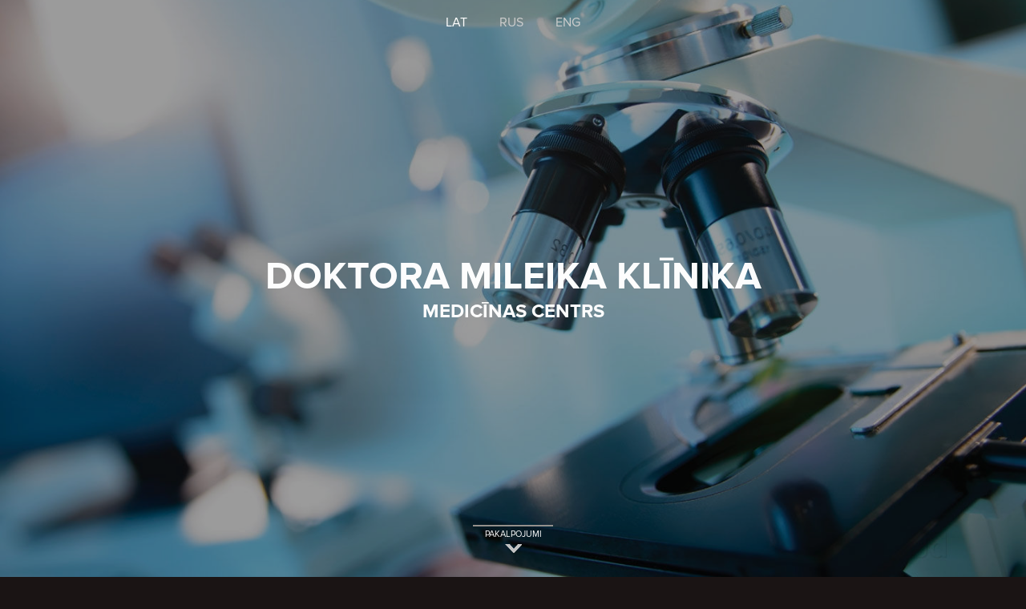

--- FILE ---
content_type: text/html
request_url: http://drmileika.lv/
body_size: 1230
content:
<!DOCTYPE html>
<html xmlns="http://www.w3.org/1999/xhtml">

<head>
	<meta http-equiv="Content-Type" content="text/html; charset=utf-8" />
	<title>Dr.Mileika klinika</title>
	
	<meta name="description" content="fullPage full-screen backgrounds." />

	<link rel="stylesheet" type="text/css" href="./fullpage/dist/jquery.fullpage.css" />
	<link rel="stylesheet" type="text/css" href="styles.css" />
	<link rel="icon" type="image/png" href="fullpage/images/favicon.png" />

	<script src="//ajax.googleapis.com/ajax/libs/jquery/1.8.3/jquery.min.js"></script>
	<script src="//ajax.googleapis.com/ajax/libs/jqueryui/1.9.1/jquery-ui.min.js"></script>

	<script type="text/javascript" src="./fullpage/dist/jquery.fullpage.js"></script>

	<script type="text/javascript">
		$(document).ready(function() {
			$('#fullpage').fullpage({
				verticalCentered: true,
				anchors:['home', 'services', 'contacts'],
			});
		});
	</script>

</head>
<body>

<div id="fullpage">

	<div class="section" id="section1">
		<div class="language" id="language"><a class="lang active" id="lang_lat">LAT</a><a href="ru/#home" class="lang" id="lang_rus">RUS</a><a href="en/#home" class="lang" id="lang_eng">ENG</a></div>
		<div class="clinic1" id="clinic1"><h1>DOKTORA MILEIKA KLĪNIKA</h1><h2>MEDICĪNAS CENTRS</h2></div>
		<div class="scroll" id="scroll"><a href="#services">PAKALPOJUMI</a></div>
	</div>
	<div class="section" id="section2">
		<div class="header" id="header">
			<div class="language" id="language"><a class="lang active" id="lang_lat">LAT</a><a href="ru/#services" class="lang" id="lang_rus">RUS</a><a href="en/#services" class="lang" id="lang_eng">ENG</a></div>
			<div class="top_line" id="top_line"></div>
			<div class="clinic" id="clinic"><h3>DOKTORA MILEIKA KLĪNIKA</h3><h4>MEDICĪNAS CENTRS</h4></div>
		</div>
		<div class="info_block" id="info_block1"><h2>ĀRSTS - DERMATOLOGS</h2><p>Ādas slimību diagnostika, ārstēšana.<br>Ārsta konsultācija.<br><br></p></div>
		<div class="info_block" id="info_block2"><h2>ĀRSTS - VENEROLOGS</h2><p>Anonīmi: iegūtās slimības dzimumceļā<br>diagnostika un ārstēšana.<br><br></p></div>
		<div class="info_block" id="info_block3"><h2>ĀRSTS - TRIHOLOGS</h2><p>Matu izkrišanas diagnostika un ārstēšana.<br>Ārsta-trihologa konsultācija<br>(matu izkrišanas specialists).</p></div>
		<div class="info_block" id="info_block4"><h2>MEDICĪNISKAIS APARATA PEDIKĪRS</h2><p>nagu aprūpe un ārstēšana pie sēnīšu slimībām<br>ieauguši nagi, pēdu aprūpe<br>varžacs apstrāde un noņemšana<br>kārpu noņemšana pieaugušiem un bērniem<br>sēnīšu slimību diagnostika</p></div>
		<div class="scroll" id="scroll"><a href="#contacts">KONTAKTI</a></div>
	</div>
	<div class="section" id="section3">
		<div class="header" id="header">
			<div class="language" id="language"><a class="lang active" id="lang_lat">LAT</a><a href="ru/#contacts" class="lang" id="lang_rus">RUS</a><a href="en/#contacts" class="lang" id="lang_eng">ENG</a></div>
			<div class="top_line" id="top_line"></div>
			<div class="clinic" id="clinic"><h3>DOKTORA MILEIKA KLĪNIKA</h3><h4>MEDICĪNAS CENTRS</h4></div>
		</div>
		<div class="address" id="address"><h3>SIA “Doktora Mileika klīnika”</h3><h4>Rīga, Kr.Barona iela 130, Korp. 5, LV-1012<br>t. 67283739, 29293441</h4></div>
		<div class="map" id="map"></div>
	</div>
</div>

</body>
</html>

--- FILE ---
content_type: text/css
request_url: http://drmileika.lv/styles.css
body_size: 1625
content:
@font-face {
    font-family: RegularFont;
    src: url(fonts/proxima_nova_regular.otf);
}

@font-face {
    font-family: BoldFont;
    src: url(fonts/proxima_nova_bold.otf);
}

@font-face {
    font-family: SemiboldFont;
    src: url(fonts/proxima_nova_semibold.otf);
}

@keyframes block_opacity {
    0% {opacity: 0;}
	30% {opacity: 0;}
    100% {opacity: 1;}
}

@-webkit-keyframes block_opacity {
    0% {opacity: 0;}
	30% {opacity: 0;}
    100% {opacity: 1;}
}

@-moz-keyframes block_opacity {
    0% {opacity: 0;}
	30% {opacity: 0;}
    100% {opacity: 1;}
}

@keyframes backgr1_opacity {
    0% {background-color: rgba(4,3,4,0);}
	30% {background-color: rgba(4,3,4,0);}
	100% {background-color: rgba(4,3,3,0.4);}
}

@-webkit-keyframes backgr1_opacity {
    0% {background-color: rgba(4,3,4,0);}
	30% {background-color: rgba(4,3,4,0);}
	100% {background-color: rgba(4,3,3,0.4);}
}

@-moz-keyframes backgr1_opacity {
    0% {background-color: rgba(4,3,4,0);}
	30% {background-color: rgba(4,3,4,0);}
	100% {background-color: rgba(4,3,3,0.4);}
}

@keyframes backgr2_opacity {
    0% {background-color: rgba(4,3,4,0.4);}
	100% {background-color: rgba(4,3,4,0.7);}
}

@-webkit-keyframes backgr2_opacity {
    0% {background-color: rgba(4,3,4,0.4);}
	100% {background-color: rgba(4,3,4,0.7);}
}

@-moz-keyframes backgr2_opacity {
    0% {background-color: rgba(4,3,4,0.4);}
	100% {background-color: rgba(4,3,4,0.7);}
}

@keyframes backgr3_opacity {
    0% {background-color: rgba(4,3,4,0.7);}
	100% {background-color: rgba(4,3,4,1);}
}

@-webkit-keyframes backgr3_opacity {
    0% {background-color: rgba(4,3,4,0.7);}
	100% {background-color: rgba(4,3,4,1);}
}

@-moz-keyframes backgr3_opacity {
    0% {background-color: rgba(4,3,4,0.7);}
	100% {background-color: rgba(4,3,4,1);}
}

/*@CHARSET "ISO-8859-1";*/
/* Reset CSS
 * --------------------------------------- */
body,div,dl,dt,dd,ul,ol,li,h1,h2,h3,h4,h5,h6,pre,
form,fieldset,input,textarea,p,blockquote,th,td {
    padding: 0;
    margin: 0;
	font-size: 16px;
}

a, a:hover, a:active, a:focus {
	text-decoration:none;
	color: #ffffff;
}



table {
    border-spacing: 0;
}
fieldset,img {
    border: 0;
}
address,caption,cite,code,dfn,em,strong,th,var {
    font-weight: normal;
    font-style: normal;
}
strong{
	font-weight: bold;
}
ol,ul {
    list-style: none;
    margin:0;
    padding:0;
}
caption,th {
    text-align: left;

}
h1,h2,h3,h4,h5,h6 {
    font-weight: normal;
    font-size: 100%;
    margin:0;
    padding:0;
    color:#ffffff;
}
q:before,q:after {
    content:'';
}
abbr,acronym { border: 0;
}


/* Custom CSS
 * --------------------------------------- */
body{
	font-family: RegularFont;
	color: #FFFFFF;
	
}
.wrap{
	margin-left: auto;
	margin-right: auto;
	width: 960px;
	position: relative;
}
h1{
	font-family: BoldFont;
	font-size: 48px;
}

h2 {
	font-family: BoldFont;
	font-size: 24px;
}

p{
	font-family: SemiboldFont;
	font-size: 16px;
}

.section{
	text-align:center;
}


body {
	background: #1a1414 url(fullpage/images/background.jpg) no-repeat 50% 50%;
	background-size: cover;
}

div#section1.active {
    -webkit-animation-name: backgr1_opacity;
    -webkit-animation-duration: 3s;
	-webkit-animation-iteration-count: 1;
	-moz-animation-name: backgr1_opacity;
    -moz-animation-duration: 3s;
	-moz-animation-iteration-count: 1;
	animation-name: backgr1_opacity;
    animation-duration: 3s;
	animation-iteration-count: 1;
	background: rgba(4,3,4,0.4);
}

div#section1 {
    
	background: rgba(4,3,4,0.4);
	
}

div#section1 .clinic1 {
	opacity: 0;
}

div#section1.active.fp-completely .clinic1 {
	-webkit-animation-name: block_opacity;
    -webkit-animation-duration: 3s;
	-webkit-animation-iteration-count: 1;
	-moz-animation-name: block_opacity;
    -moz-animation-duration: 3s;
	-moz-animation-iteration-count: 1;
	animation-name: block_opacity;
    animation-duration: 3s;
	animation-iteration-count: 1;
	opacity: 1;
}

div#section2  {
    background: rgba(4,3,4,0.7);
}

div#section2.active  {
    -webkit-animation-name: backgr2_opacity;
    -webkit-animation-duration: 2s;
	-webkit-animation-iteration-count: 1;
	-moz-animation-name: backgr2_opacity;
    -moz-animation-duration: 2s;
	-moz-animation-iteration-count: 1;
	animation-name: backgr2_opacity;
    animation-duration: 2s;
	animation-iteration-count: 1;
	background: rgba(4,3,4,0.7);
}

#section2 h2 {
	color: #e7c7a5;
	font-size: 24px;
	margin: 10px 0;
	
}

div#section3  {
    background: rgba(4,3,4,1);
}

div#section3.active  {
    -webkit-animation-name: backgr3_opacity;
    -webkit-animation-duration: 2s;
	-webkit-animation-iteration-count: 1;
	-moz-animation-name: backgr3_opacity;
    -moz-animation-duration: 2s;
	-moz-animation-iteration-count: 1;
	animation-name: backgr3_opacity;
    animation-duration: 2s;
	animation-iteration-count: 1;
	background: rgba(4,3,4,1);
}

div#language {
    position: absolute;
    top: 18px;
    left: 0;
    right: 0;
    display: block;
    margin: 0 auto;
}

.lang {
	margin: 0 20px;
	color: #cccccc;
}

.lang.active {
	color:#fff;
}

div#top_line {
    position: absolute;
    top: 50px;
    left: 0;
    right: 0;
    display: block;
    margin: 0 auto;
    width: 85px;
    border-top: 2px solid #94908c;
}


div#clinic {
    position: absolute;
    top: 70px;
    left: 0;
    right: 0;
    display: block;
    margin: 0 auto;
}

.clinic h3 {
    margin: 0 0 10px;
    font-size: 18px;
}

.clinic h4 {
    font-size: 12px;
}

div#address {
    position: absolute;
    top: 25%;
    left: 0;
    right: 0;
    display: block;
    margin: 0 auto;
}

#address h3 {
    color: #828182;
    margin-bottom: 10px;
    font-size: 18px;
}

.address h4 {
    line-height: 25px;
}

.info_block {
    display: inline-block;
    min-width: 25%;
    border-top: 2px solid #94908c;
    padding: 10px;
    margin-left: 3%;
	margin-right: 3%;
	margin-bottom: 3%;
}

div#info_block1, div#info_block2, div#info_block3 {
	margin-top: 160px;
}

div#info_block1, div#info_block2, div#info_block3, div#info_block4 {
	opacity: 0;
}

div#section2.active.fp-completely div#info_block1, div#section2.active.fp-completely div#info_block2, div#section2.active.fp-completely div#info_block3, div#section2.active.fp-completely div#info_block4 {
	-webkit-animation-name: block_opacity;
    -webkit-animation-duration: 2s;
	-webkit-animation-iteration-count: 1;
	-moz-animation-name: block_opacity;
    -moz-animation-duration: 2s;
	-moz-animation-iteration-count: 1;
	animation-name: block_opacity;
    animation-duration: 2s;
	animation-iteration-count: 1;
	opacity: 1;
}

div#loading {
	position: absolute;
    bottom: 20px;
    left: 0;
    right: 0;
    display: block;
    margin: 0 auto;
	height: 12px;
	width: 192px;
	background: url(fullpage/images/loading-bar.gif) no-repeat;
	font-size: 0;
}

div#scroll {
	position: absolute;
    bottom: 30px;
    left: 0;
    right: 0;
    display: block;
    margin: 0 auto;
	height: 30px;
	width: 100px;
	padding-top: 3px;
	font-size: 11px;
	background: url(fullpage/images/arrow-down.png) no-repeat 50% bottom;
	border-top: 2px solid #94908c;
}

#map {
	position: absolute;
	bottom: 0;
	top: 50%;
	left: 0;
	right: 0;
	background: grey;
	background: #1a1414 url(fullpage/images/address.jpg) no-repeat 50% 50%;
	background-size: cover;
}



@media all and (max-width: 1150px) {
	.info_block {
    display: inline-block;
    min-width: 45%;
    border-top: 2px solid #94908c;
    padding: 10px;
    margin-left: 3%;
	margin-right: 3%;
	margin-bottom: 3%;
}

div#info_block1 {
	margin-top: 180px;
}

div#info_block2, div#info_block3 {
	margin-top: 0px;
}

.lang {
	margin: 0 40px;
	color: #828182;
}

div#top_line {
    position: absolute;
    top: 90px;
    left: 0;
    right: 0;
    display: block;
    margin: 0 auto;
    width: 285px;
    border-top: 2px solid #94908c;
}


div#clinic {
    position: absolute;
    top: 110px;
    left: 0;
    right: 0;
    display: block;
    margin: 0 auto;
}

div#scroll {
	position: absolute;
    bottom: 50px;
    left: 0;
    right: 0;
    display: block;
    margin: 0 auto;
	height: 50px;
	width: 250px;
	padding-top: 3px;
	font-size: 32px;
	background: url(fullpage/images/arrow-down.png) no-repeat 50% bottom;
	border-top: 2px solid #94908c;
}

.language a {
	font-size: 40px;
}

.clinic h3 {
	font-size: 40px;
}

.clinic h4 {
	font-size: 32px;
}

#section2 h2 {
	font-size: 40px;
}

#section2 p {
	font-size: 32px;
}

#address h3 {
	font-size: 40px;
}

#address h4 {
	font-size: 40px;
	line-height: 50px;
}

}